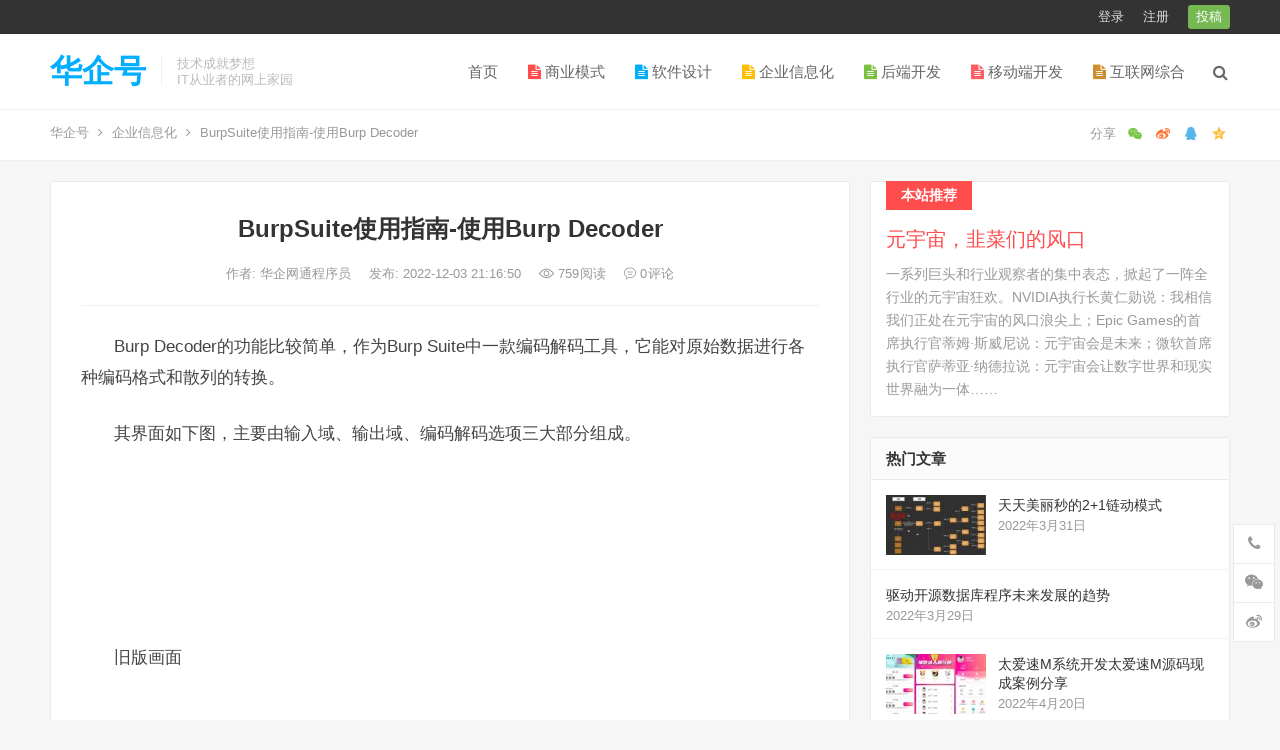

--- FILE ---
content_type: text/html; charset=UTF-8
request_url: https://www.huaqihao.com/xinxihua/2026.html
body_size: 16185
content:
<!DOCTYPE html>
<html lang="zh-Hans">
<head>
<meta charset="UTF-8">
<meta name="viewport" content="width=device-width, initial-scale=1">
<meta http-equiv="X-UA-Compatible" content="IE=edge">
<meta name="HandheldFriendly" content="true">
<link rel="profile" href="http://gmpg.org/xfn/11">
<title>BurpSuite使用指南-使用Burp Decoder &#8211; 华企号</title>
<meta name='robots' content='max-image-preview:large' />
<link rel="alternate" type="application/rss+xml" title="华企号 &raquo; Feed" href="https://www.huaqihao.com/feed" />
<link rel="alternate" type="application/rss+xml" title="华企号 &raquo; 评论 Feed" href="https://www.huaqihao.com/comments/feed" />
<link rel="alternate" type="application/rss+xml" title="华企号 &raquo; BurpSuite使用指南-使用Burp Decoder 评论 Feed" href="https://www.huaqihao.com/xinxihua/2026.html/feed" />
<link rel="alternate" title="oEmbed (JSON)" type="application/json+oembed" href="https://www.huaqihao.com/wp-json/oembed/1.0/embed?url=https%3A%2F%2Fwww.huaqihao.com%2Fxinxihua%2F2026.html" />
<link rel="alternate" title="oEmbed (XML)" type="text/xml+oembed" href="https://www.huaqihao.com/wp-json/oembed/1.0/embed?url=https%3A%2F%2Fwww.huaqihao.com%2Fxinxihua%2F2026.html&#038;format=xml" />
<style id='wp-img-auto-sizes-contain-inline-css' type='text/css'>
img:is([sizes=auto i],[sizes^="auto," i]){contain-intrinsic-size:3000px 1500px}
/*# sourceURL=wp-img-auto-sizes-contain-inline-css */
</style>
<style id='wp-emoji-styles-inline-css' type='text/css'>

	img.wp-smiley, img.emoji {
		display: inline !important;
		border: none !important;
		box-shadow: none !important;
		height: 1em !important;
		width: 1em !important;
		margin: 0 0.07em !important;
		vertical-align: -0.1em !important;
		background: none !important;
		padding: 0 !important;
	}
/*# sourceURL=wp-emoji-styles-inline-css */
</style>
<style id='wp-block-library-inline-css' type='text/css'>
:root{--wp-block-synced-color:#7a00df;--wp-block-synced-color--rgb:122,0,223;--wp-bound-block-color:var(--wp-block-synced-color);--wp-editor-canvas-background:#ddd;--wp-admin-theme-color:#007cba;--wp-admin-theme-color--rgb:0,124,186;--wp-admin-theme-color-darker-10:#006ba1;--wp-admin-theme-color-darker-10--rgb:0,107,160.5;--wp-admin-theme-color-darker-20:#005a87;--wp-admin-theme-color-darker-20--rgb:0,90,135;--wp-admin-border-width-focus:2px}@media (min-resolution:192dpi){:root{--wp-admin-border-width-focus:1.5px}}.wp-element-button{cursor:pointer}:root .has-very-light-gray-background-color{background-color:#eee}:root .has-very-dark-gray-background-color{background-color:#313131}:root .has-very-light-gray-color{color:#eee}:root .has-very-dark-gray-color{color:#313131}:root .has-vivid-green-cyan-to-vivid-cyan-blue-gradient-background{background:linear-gradient(135deg,#00d084,#0693e3)}:root .has-purple-crush-gradient-background{background:linear-gradient(135deg,#34e2e4,#4721fb 50%,#ab1dfe)}:root .has-hazy-dawn-gradient-background{background:linear-gradient(135deg,#faaca8,#dad0ec)}:root .has-subdued-olive-gradient-background{background:linear-gradient(135deg,#fafae1,#67a671)}:root .has-atomic-cream-gradient-background{background:linear-gradient(135deg,#fdd79a,#004a59)}:root .has-nightshade-gradient-background{background:linear-gradient(135deg,#330968,#31cdcf)}:root .has-midnight-gradient-background{background:linear-gradient(135deg,#020381,#2874fc)}:root{--wp--preset--font-size--normal:16px;--wp--preset--font-size--huge:42px}.has-regular-font-size{font-size:1em}.has-larger-font-size{font-size:2.625em}.has-normal-font-size{font-size:var(--wp--preset--font-size--normal)}.has-huge-font-size{font-size:var(--wp--preset--font-size--huge)}.has-text-align-center{text-align:center}.has-text-align-left{text-align:left}.has-text-align-right{text-align:right}.has-fit-text{white-space:nowrap!important}#end-resizable-editor-section{display:none}.aligncenter{clear:both}.items-justified-left{justify-content:flex-start}.items-justified-center{justify-content:center}.items-justified-right{justify-content:flex-end}.items-justified-space-between{justify-content:space-between}.screen-reader-text{border:0;clip-path:inset(50%);height:1px;margin:-1px;overflow:hidden;padding:0;position:absolute;width:1px;word-wrap:normal!important}.screen-reader-text:focus{background-color:#ddd;clip-path:none;color:#444;display:block;font-size:1em;height:auto;left:5px;line-height:normal;padding:15px 23px 14px;text-decoration:none;top:5px;width:auto;z-index:100000}html :where(.has-border-color){border-style:solid}html :where([style*=border-top-color]){border-top-style:solid}html :where([style*=border-right-color]){border-right-style:solid}html :where([style*=border-bottom-color]){border-bottom-style:solid}html :where([style*=border-left-color]){border-left-style:solid}html :where([style*=border-width]){border-style:solid}html :where([style*=border-top-width]){border-top-style:solid}html :where([style*=border-right-width]){border-right-style:solid}html :where([style*=border-bottom-width]){border-bottom-style:solid}html :where([style*=border-left-width]){border-left-style:solid}html :where(img[class*=wp-image-]){height:auto;max-width:100%}:where(figure){margin:0 0 1em}html :where(.is-position-sticky){--wp-admin--admin-bar--position-offset:var(--wp-admin--admin-bar--height,0px)}@media screen and (max-width:600px){html :where(.is-position-sticky){--wp-admin--admin-bar--position-offset:0px}}

/*# sourceURL=wp-block-library-inline-css */
</style><style id='global-styles-inline-css' type='text/css'>
:root{--wp--preset--aspect-ratio--square: 1;--wp--preset--aspect-ratio--4-3: 4/3;--wp--preset--aspect-ratio--3-4: 3/4;--wp--preset--aspect-ratio--3-2: 3/2;--wp--preset--aspect-ratio--2-3: 2/3;--wp--preset--aspect-ratio--16-9: 16/9;--wp--preset--aspect-ratio--9-16: 9/16;--wp--preset--color--black: #000000;--wp--preset--color--cyan-bluish-gray: #abb8c3;--wp--preset--color--white: #ffffff;--wp--preset--color--pale-pink: #f78da7;--wp--preset--color--vivid-red: #cf2e2e;--wp--preset--color--luminous-vivid-orange: #ff6900;--wp--preset--color--luminous-vivid-amber: #fcb900;--wp--preset--color--light-green-cyan: #7bdcb5;--wp--preset--color--vivid-green-cyan: #00d084;--wp--preset--color--pale-cyan-blue: #8ed1fc;--wp--preset--color--vivid-cyan-blue: #0693e3;--wp--preset--color--vivid-purple: #9b51e0;--wp--preset--gradient--vivid-cyan-blue-to-vivid-purple: linear-gradient(135deg,rgb(6,147,227) 0%,rgb(155,81,224) 100%);--wp--preset--gradient--light-green-cyan-to-vivid-green-cyan: linear-gradient(135deg,rgb(122,220,180) 0%,rgb(0,208,130) 100%);--wp--preset--gradient--luminous-vivid-amber-to-luminous-vivid-orange: linear-gradient(135deg,rgb(252,185,0) 0%,rgb(255,105,0) 100%);--wp--preset--gradient--luminous-vivid-orange-to-vivid-red: linear-gradient(135deg,rgb(255,105,0) 0%,rgb(207,46,46) 100%);--wp--preset--gradient--very-light-gray-to-cyan-bluish-gray: linear-gradient(135deg,rgb(238,238,238) 0%,rgb(169,184,195) 100%);--wp--preset--gradient--cool-to-warm-spectrum: linear-gradient(135deg,rgb(74,234,220) 0%,rgb(151,120,209) 20%,rgb(207,42,186) 40%,rgb(238,44,130) 60%,rgb(251,105,98) 80%,rgb(254,248,76) 100%);--wp--preset--gradient--blush-light-purple: linear-gradient(135deg,rgb(255,206,236) 0%,rgb(152,150,240) 100%);--wp--preset--gradient--blush-bordeaux: linear-gradient(135deg,rgb(254,205,165) 0%,rgb(254,45,45) 50%,rgb(107,0,62) 100%);--wp--preset--gradient--luminous-dusk: linear-gradient(135deg,rgb(255,203,112) 0%,rgb(199,81,192) 50%,rgb(65,88,208) 100%);--wp--preset--gradient--pale-ocean: linear-gradient(135deg,rgb(255,245,203) 0%,rgb(182,227,212) 50%,rgb(51,167,181) 100%);--wp--preset--gradient--electric-grass: linear-gradient(135deg,rgb(202,248,128) 0%,rgb(113,206,126) 100%);--wp--preset--gradient--midnight: linear-gradient(135deg,rgb(2,3,129) 0%,rgb(40,116,252) 100%);--wp--preset--font-size--small: 13px;--wp--preset--font-size--medium: 20px;--wp--preset--font-size--large: 36px;--wp--preset--font-size--x-large: 42px;--wp--preset--spacing--20: 0.44rem;--wp--preset--spacing--30: 0.67rem;--wp--preset--spacing--40: 1rem;--wp--preset--spacing--50: 1.5rem;--wp--preset--spacing--60: 2.25rem;--wp--preset--spacing--70: 3.38rem;--wp--preset--spacing--80: 5.06rem;--wp--preset--shadow--natural: 6px 6px 9px rgba(0, 0, 0, 0.2);--wp--preset--shadow--deep: 12px 12px 50px rgba(0, 0, 0, 0.4);--wp--preset--shadow--sharp: 6px 6px 0px rgba(0, 0, 0, 0.2);--wp--preset--shadow--outlined: 6px 6px 0px -3px rgb(255, 255, 255), 6px 6px rgb(0, 0, 0);--wp--preset--shadow--crisp: 6px 6px 0px rgb(0, 0, 0);}:where(.is-layout-flex){gap: 0.5em;}:where(.is-layout-grid){gap: 0.5em;}body .is-layout-flex{display: flex;}.is-layout-flex{flex-wrap: wrap;align-items: center;}.is-layout-flex > :is(*, div){margin: 0;}body .is-layout-grid{display: grid;}.is-layout-grid > :is(*, div){margin: 0;}:where(.wp-block-columns.is-layout-flex){gap: 2em;}:where(.wp-block-columns.is-layout-grid){gap: 2em;}:where(.wp-block-post-template.is-layout-flex){gap: 1.25em;}:where(.wp-block-post-template.is-layout-grid){gap: 1.25em;}.has-black-color{color: var(--wp--preset--color--black) !important;}.has-cyan-bluish-gray-color{color: var(--wp--preset--color--cyan-bluish-gray) !important;}.has-white-color{color: var(--wp--preset--color--white) !important;}.has-pale-pink-color{color: var(--wp--preset--color--pale-pink) !important;}.has-vivid-red-color{color: var(--wp--preset--color--vivid-red) !important;}.has-luminous-vivid-orange-color{color: var(--wp--preset--color--luminous-vivid-orange) !important;}.has-luminous-vivid-amber-color{color: var(--wp--preset--color--luminous-vivid-amber) !important;}.has-light-green-cyan-color{color: var(--wp--preset--color--light-green-cyan) !important;}.has-vivid-green-cyan-color{color: var(--wp--preset--color--vivid-green-cyan) !important;}.has-pale-cyan-blue-color{color: var(--wp--preset--color--pale-cyan-blue) !important;}.has-vivid-cyan-blue-color{color: var(--wp--preset--color--vivid-cyan-blue) !important;}.has-vivid-purple-color{color: var(--wp--preset--color--vivid-purple) !important;}.has-black-background-color{background-color: var(--wp--preset--color--black) !important;}.has-cyan-bluish-gray-background-color{background-color: var(--wp--preset--color--cyan-bluish-gray) !important;}.has-white-background-color{background-color: var(--wp--preset--color--white) !important;}.has-pale-pink-background-color{background-color: var(--wp--preset--color--pale-pink) !important;}.has-vivid-red-background-color{background-color: var(--wp--preset--color--vivid-red) !important;}.has-luminous-vivid-orange-background-color{background-color: var(--wp--preset--color--luminous-vivid-orange) !important;}.has-luminous-vivid-amber-background-color{background-color: var(--wp--preset--color--luminous-vivid-amber) !important;}.has-light-green-cyan-background-color{background-color: var(--wp--preset--color--light-green-cyan) !important;}.has-vivid-green-cyan-background-color{background-color: var(--wp--preset--color--vivid-green-cyan) !important;}.has-pale-cyan-blue-background-color{background-color: var(--wp--preset--color--pale-cyan-blue) !important;}.has-vivid-cyan-blue-background-color{background-color: var(--wp--preset--color--vivid-cyan-blue) !important;}.has-vivid-purple-background-color{background-color: var(--wp--preset--color--vivid-purple) !important;}.has-black-border-color{border-color: var(--wp--preset--color--black) !important;}.has-cyan-bluish-gray-border-color{border-color: var(--wp--preset--color--cyan-bluish-gray) !important;}.has-white-border-color{border-color: var(--wp--preset--color--white) !important;}.has-pale-pink-border-color{border-color: var(--wp--preset--color--pale-pink) !important;}.has-vivid-red-border-color{border-color: var(--wp--preset--color--vivid-red) !important;}.has-luminous-vivid-orange-border-color{border-color: var(--wp--preset--color--luminous-vivid-orange) !important;}.has-luminous-vivid-amber-border-color{border-color: var(--wp--preset--color--luminous-vivid-amber) !important;}.has-light-green-cyan-border-color{border-color: var(--wp--preset--color--light-green-cyan) !important;}.has-vivid-green-cyan-border-color{border-color: var(--wp--preset--color--vivid-green-cyan) !important;}.has-pale-cyan-blue-border-color{border-color: var(--wp--preset--color--pale-cyan-blue) !important;}.has-vivid-cyan-blue-border-color{border-color: var(--wp--preset--color--vivid-cyan-blue) !important;}.has-vivid-purple-border-color{border-color: var(--wp--preset--color--vivid-purple) !important;}.has-vivid-cyan-blue-to-vivid-purple-gradient-background{background: var(--wp--preset--gradient--vivid-cyan-blue-to-vivid-purple) !important;}.has-light-green-cyan-to-vivid-green-cyan-gradient-background{background: var(--wp--preset--gradient--light-green-cyan-to-vivid-green-cyan) !important;}.has-luminous-vivid-amber-to-luminous-vivid-orange-gradient-background{background: var(--wp--preset--gradient--luminous-vivid-amber-to-luminous-vivid-orange) !important;}.has-luminous-vivid-orange-to-vivid-red-gradient-background{background: var(--wp--preset--gradient--luminous-vivid-orange-to-vivid-red) !important;}.has-very-light-gray-to-cyan-bluish-gray-gradient-background{background: var(--wp--preset--gradient--very-light-gray-to-cyan-bluish-gray) !important;}.has-cool-to-warm-spectrum-gradient-background{background: var(--wp--preset--gradient--cool-to-warm-spectrum) !important;}.has-blush-light-purple-gradient-background{background: var(--wp--preset--gradient--blush-light-purple) !important;}.has-blush-bordeaux-gradient-background{background: var(--wp--preset--gradient--blush-bordeaux) !important;}.has-luminous-dusk-gradient-background{background: var(--wp--preset--gradient--luminous-dusk) !important;}.has-pale-ocean-gradient-background{background: var(--wp--preset--gradient--pale-ocean) !important;}.has-electric-grass-gradient-background{background: var(--wp--preset--gradient--electric-grass) !important;}.has-midnight-gradient-background{background: var(--wp--preset--gradient--midnight) !important;}.has-small-font-size{font-size: var(--wp--preset--font-size--small) !important;}.has-medium-font-size{font-size: var(--wp--preset--font-size--medium) !important;}.has-large-font-size{font-size: var(--wp--preset--font-size--large) !important;}.has-x-large-font-size{font-size: var(--wp--preset--font-size--x-large) !important;}
/*# sourceURL=global-styles-inline-css */
</style>

<style id='classic-theme-styles-inline-css' type='text/css'>
/*! This file is auto-generated */
.wp-block-button__link{color:#fff;background-color:#32373c;border-radius:9999px;box-shadow:none;text-decoration:none;padding:calc(.667em + 2px) calc(1.333em + 2px);font-size:1.125em}.wp-block-file__button{background:#32373c;color:#fff;text-decoration:none}
/*# sourceURL=/wp-includes/css/classic-themes.min.css */
</style>
<link rel='stylesheet' id='iux-style-css' href='https://www.huaqihao.com/wp-content/themes/iux/style.css?ver=20210801' type='text/css' media='all' />
<link rel='stylesheet' id='genericons-style-css' href='https://www.huaqihao.com/wp-content/themes/iux/genericons/genericons/genericons.css?ver=6.9' type='text/css' media='all' />
<link rel='stylesheet' id='flaticon-style-css' href='https://www.huaqihao.com/wp-content/themes/iux/assets/css/flaticon.css?ver=20181102' type='text/css' media='all' />
<link rel='stylesheet' id='iux-responsive-style-css' href='https://www.huaqihao.com/wp-content/themes/iux/responsive.css?ver=20210801' type='text/css' media='all' />
<script type="text/javascript" src="https://www.huaqihao.com/wp-includes/js/jquery/jquery.min.js?ver=3.7.1" id="jquery-core-js"></script>
<script type="text/javascript" src="https://www.huaqihao.com/wp-includes/js/jquery/jquery-migrate.min.js?ver=3.4.1" id="jquery-migrate-js"></script>
<script type="text/javascript" id="simple-likes-public-js-js-extra">
/* <![CDATA[ */
var simpleLikes = {"ajaxurl":"https://www.huaqihao.com/wp-admin/admin-ajax.php","like":"\u70b9\u8d5e\u8fd9\u7bc7\u6587\u7ae0","unlike":"\u53d6\u6d88\u70b9\u8d5e"};
//# sourceURL=simple-likes-public-js-js-extra
/* ]]> */
</script>
<script type="text/javascript" src="https://www.huaqihao.com/wp-content/themes/iux/assets/js/simple-likes-public.js?ver=0.5" id="simple-likes-public-js-js"></script>
<link rel="https://api.w.org/" href="https://www.huaqihao.com/wp-json/" /><link rel="alternate" title="JSON" type="application/json" href="https://www.huaqihao.com/wp-json/wp/v2/posts/2026" /><link rel="EditURI" type="application/rsd+xml" title="RSD" href="https://www.huaqihao.com/xmlrpc.php?rsd" />
<meta name="generator" content="WordPress 6.9" />
<link rel="canonical" href="https://www.huaqihao.com/xinxihua/2026.html" />
<link rel='shortlink' href='https://www.huaqihao.com/?p=2026' />
<link rel="icon" href="https://www.huaqihao.com/wp-content/uploads/2021/12/logo-2-150x150.png" sizes="32x32" />
<link rel="icon" href="https://www.huaqihao.com/wp-content/uploads/2021/12/logo-2.png" sizes="192x192" />
<link rel="apple-touch-icon" href="https://www.huaqihao.com/wp-content/uploads/2021/12/logo-2.png" />
<meta name="msapplication-TileImage" content="https://www.huaqihao.com/wp-content/uploads/2021/12/logo-2.png" />
<style type="text/css">
	
	/* Theme Colors */
	/* Primary Color */
	a:hover,
	.site-title a,
	.site-header .search-icon:hover .fa,
	.posts-nav-menu ul li a:hover,
	.sidebar .widget a:hover,
	.site-footer .widget a:hover,
	.author-box a:hover,
	article.hentry .edit-link a:hover,
	.comment-content a:hover,
	.entry-meta a:hover,
	.entry-title a:hover,
	.content-list .entry-title a:hover,
	.content-list .entry-title a:hover span,
	.content-list .entry-category a:after,
	.pagination .page-numbers:hover,
	.pagination .page-numbers.current,
	.author-box .author-meta .author-name a:hover,
	article.hentry .edit-link a,
	.author-box a,
	.page-content a,
	.entry-content a,
	.comment-author a,
	.comment-content a,
	.comment-reply-title small a:hover,
	.sidebar .widget a,
	.friend-nav li a:hover,
	.tooltip .left .contact-info h3,
	.single #primary .entry-footer .entry-like a,
	.single #primary .entry-footer .entry-sponsor span,
	.zhuanti-heading .section-more a:hover,
	.mini-page h4 a:hover,
	.mini-page ul li a:hover,
	.single-breadcrumbs a:hover,
	.bottom-right span.icon-link .text,
	.bottom-right a .text,
	#site-bottom a:hover,
	#tag_letter li a,
	#all_tags li a,
	#all_tags li a:hover {
		color: #00aeff;
	}	

	button,
	.btn,
	input[type="submit"],
	input[type="reset"],
	input[type="button"],
	.friend .friend-title:before,
	.partner-title:before,
	.sidebar .widget .widget-title:before,
	.related-content .section-title:before,
	.comment-reply-title:before,
	.comments-title:before,
	.posts-nav-menu ul li a:after,
	.single #primary .entry-footer .entry-like a:hover,
	.single #primary .entry-footer .entry-sponsor span:hover,
	.content-list .entry-category a,
	.entry-tags .tag-links a:hover,
	.must-log-in a,
	.widget_tag_cloud .tagcloud a:hover,
	#tag_letter li a:hover {
		background-color: #00aeff;		
	}
	.sf-menu li li a:hover {
		background-color: #00aeff !important;
	}
	@media only screen and (max-width: 959px) {
		#primary-menu {
			background-color: #00aeff;
		}
	}
	.single #primary .entry-footer .entry-like a,
	.single #primary .entry-footer .entry-like a:hover,
	.single #primary .entry-footer .entry-sponsor span,
	#all_tags li a:hover {
		border-color: #00aeff;
	}
	/* Secondary Color */
	.content-list .entry-title span,
	.page-content a:hover,
	.entry-content a:hover,
	article.hentry .edit-link a:hover,
	.author-box .author-meta .author-name a:hover,
	.sidebar .widget_custom_text h4 {
		color: #ff4c4c;
	}
	.sidebar .widget_custom_text:hover {
		border-color: #ff4c4c;
	}
	.sidebar .widget_custom_text .widget-title {
		background-color: #ff4c4c;
	}

	/* Tertiary Color */
	.header-submit a {
		background-color: #76b852;
	}
	.content-list .entry-meta .entry-like a.liked {
		color: #76b852 !important;
	}
			.entry-content p {
			text-indent: 2em;
		}
	
	 
		#primary-menu {
			margin-right: 30px;
		}	
	
	/* Bottom Content Color */
	.bottom-content {
	    background: linear-gradient(105deg, #0ecad4, #0ecad4, #50e3c2);
	}
</style>

</head>

<body class="wp-singular post-template-default single single-post postid-2026 single-format-standard wp-theme-iux group-blog">
<div id="page" class="site">
		<div class="top-bar clear">

		<div class="container">

			<nav id="top-nav" class="top-navigation">
				<div id="top-menu" class="sf-menu"><ul>
<li class="page_item page-item-543"><a href="https://www.huaqihao.com/%e5%8a%a8%e6%80%81">动态</a></li>
<li class="page_item page-item-18"><a href="https://www.huaqihao.com/links">友情链接</a></li>
<li class="page_item page-item-413"><a href="https://www.huaqihao.com/%e5%b7%b2%e6%94%b6%e5%88%b0%e8%ae%a2%e5%8d%95">已收到订单</a></li>
<li class="page_item page-item-404"><a href="https://www.huaqihao.com/%e5%b8%90%e6%88%b7">帐户</a></li>
<li class="page_item page-item-544"><a href="https://www.huaqihao.com/%e6%88%90%e5%91%98">成员</a></li>
<li class="page_item page-item-19"><a href="https://www.huaqihao.com/tags">所有标签</a></li>
<li class="page_item page-item-400"><a href="https://www.huaqihao.com/%e6%8a%95%e7%a8%bf%e6%b5%8b%e8%af%95">投稿测试</a></li>
<li class="page_item page-item-411"><a href="https://www.huaqihao.com/%e6%94%af%e4%bb%98">支付</a></li>
<li class="page_item page-item-545"><a href="https://www.huaqihao.com/%e6%b3%a8%e5%86%8c">注册</a></li>
<li class="page_item page-item-546"><a href="https://www.huaqihao.com/%e6%bf%80%e6%b4%bb">激活</a></li>
<li class="page_item page-item-406"><a href="https://www.huaqihao.com/%e7%99%bb%e5%bd%95">登录</a></li>
<li class="page_item page-item-2"><a href="https://www.huaqihao.com/sample-page">示例页面</a></li>
<li class="page_item page-item-405"><a href="https://www.huaqihao.com/%e7%bc%96%e8%be%91">编辑</a></li>
<li class="page_item page-item-106"><a href="https://www.huaqihao.com/contact">联系我们</a></li>
<li class="page_item page-item-410"><a href="https://www.huaqihao.com/%e8%ae%a2%e9%98%85">订阅</a></li>
<li class="page_item page-item-412"><a href="https://www.huaqihao.com/%e9%9d%9e%e5%b8%b8%e6%84%9f%e8%b0%a2">非常感谢</a></li>
</ul></div>
			</nav><!-- #primary-nav -->

			<div class="header-right">
				<ul>
				
											<li class="header-login">
							<a href="https://www.huaqihao.com/wp-login.php" title="登录">登录</a>
						</li>
					
											<li class="header-register">
							<a href="https://www.huaqihao.com/wp-login.php?action=register" title="注册">注册</a>
						</li>
						

					

									<li class="header-submit">
												<a href="https://www.huaqihao.com/wp-login.php?redirect_to=https://www.huaqihao.com/tougao" title="用户投稿">投稿</a>
					</li>	
				
				</ul>
		
			</div><!-- .header-right -->

		</div><!-- .container -->

	</div><!--.top-bar-->

	
	<header id="masthead" class="site-header clear">
				<div class="container">

			<div class="site-branding">

				
					<div class="site-title">
						<h1><a href="https://www.huaqihao.com">华企号</a></h1>
					</div><!-- .site-title -->

				
								<div class="site-desc no-mobile-desc">
										<div class="line1 has-line2">技术成就梦想</div>
					<div class="line2">IT从业者的网上家园</div>
				</div><!-- .site-desc -->
				
			</div><!-- .site-branding -->		

						<nav id="primary-nav" class="primary-navigation tablet_menu_col_6 phone_menu_col_4">
				<div class="menu-%e9%a6%96%e9%a1%b5-container"><ul id="primary-menu" class="sf-menu"><li id="menu-item-33" class="menu-item menu-item-type-custom menu-item-object-custom menu-item-home menu-item-33"><a href="https://www.huaqihao.com/">首页</a></li>
<li id="menu-item-38" class="color1 menu-item menu-item-type-taxonomy menu-item-object-category menu-item-38"><a href="https://www.huaqihao.com/topics/shangyemoshi"><i class="fa fa-file-text"></i> 商业模式</a></li>
<li id="menu-item-42" class="color2 menu-item menu-item-type-taxonomy menu-item-object-category menu-item-42"><a href="https://www.huaqihao.com/topics/softwaredesign"><i class="fa fa-file-text"></i> 软件设计</a></li>
<li id="menu-item-36" class="color3 menu-item menu-item-type-taxonomy menu-item-object-category current-post-ancestor current-menu-parent current-post-parent menu-item-36"><a href="https://www.huaqihao.com/topics/xinxihua"><i class="fa fa-file-text"></i> 企业信息化</a></li>
<li id="menu-item-37" class="color4 menu-item menu-item-type-taxonomy menu-item-object-category menu-item-37"><a href="https://www.huaqihao.com/topics/server"><i class="fa fa-file-text"></i> 后端开发</a></li>
<li id="menu-item-40" class="color5 menu-item menu-item-type-taxonomy menu-item-object-category menu-item-40"><a href="https://www.huaqihao.com/topics/mobile"><i class="fa fa-file-text"></i> 移动端开发</a></li>
<li id="menu-item-35" class="color6 menu-item menu-item-type-taxonomy menu-item-object-category menu-item-35"><a href="https://www.huaqihao.com/topics/itabout"><i class="fa fa-file-text"></i> 互联网综合</a></li>
</ul></div>			</nav><!-- #primary-nav -->

			<div class="header-toggles  ">
				<button class="toggle nav-toggle mobile-nav-toggle" data-toggle-target=".menu-modal"  data-toggle-body-class="showing-menu-modal" aria-expanded="false" data-set-focus=".close-nav-toggle">
					<span class="toggle-inner">
						<span class="toggle-icon">
							<svg class="svg-icon" aria-hidden="true" role="img" focusable="false" xmlns="http://www.w3.org/2000/svg" width="26" height="7" viewBox="0 0 26 7"><path fill-rule="evenodd" d="M332.5,45 C330.567003,45 329,43.4329966 329,41.5 C329,39.5670034 330.567003,38 332.5,38 C334.432997,38 336,39.5670034 336,41.5 C336,43.4329966 334.432997,45 332.5,45 Z M342,45 C340.067003,45 338.5,43.4329966 338.5,41.5 C338.5,39.5670034 340.067003,38 342,38 C343.932997,38 345.5,39.5670034 345.5,41.5 C345.5,43.4329966 343.932997,45 342,45 Z M351.5,45 C349.567003,45 348,43.4329966 348,41.5 C348,39.5670034 349.567003,38 351.5,38 C353.432997,38 355,39.5670034 355,41.5 C355,43.4329966 353.432997,45 351.5,45 Z" transform="translate(-329 -38)" /></svg>						</span>
						<span class="toggle-text">菜单</span>
					</span>
				</button><!-- .nav-toggle -->
			</div><!-- .header-toggles -->				

			 
				<div class="header-search-icon">
					<span class="search-icon">
						<i class="fa fa-search"></i>
						<i class="fa fa-close"></i>			
					</span>
				</div>
			
			 
				<div class="header-search">
					<form id="searchform" method="get" action="https://www.huaqihao.com/">
	<input type="search" name="s" class="search-input" placeholder="请输入关键词" autocomplete="off">
	<button type="submit" class="search-submit">搜索</button>		
</form>				</div><!-- .header-search -->
					

		</div><!-- .container -->

	</header><!-- #masthead -->	

	<div class="menu-modal cover-modal header-footer-group" data-modal-target-string=".menu-modal">

		<div class="menu-modal-inner modal-inner">

			<div class="menu-wrapper section-inner">

				<div class="menu-top">

					<button class="toggle close-nav-toggle fill-children-current-color" data-toggle-target=".menu-modal" data-toggle-body-class="showing-menu-modal" aria-expanded="false" data-set-focus=".menu-modal">
						<span class="toggle-text">关闭菜单</span>
						<svg class="svg-icon" aria-hidden="true" role="img" focusable="false" xmlns="http://www.w3.org/2000/svg" width="16" height="16" viewBox="0 0 16 16"><polygon fill="" fill-rule="evenodd" points="6.852 7.649 .399 1.195 1.445 .149 7.899 6.602 14.352 .149 15.399 1.195 8.945 7.649 15.399 14.102 14.352 15.149 7.899 8.695 1.445 15.149 .399 14.102" /></svg>					</button><!-- .nav-toggle -->

					
					<nav class="mobile-menu" aria-label="Mobile" role="navigation">

						<ul class="modal-menu reset-list-style">

						<li class="menu-item menu-item-type-custom menu-item-object-custom menu-item-home menu-item-33"><div class="ancestor-wrapper"><a href="https://www.huaqihao.com/">首页</a></div><!-- .ancestor-wrapper --></li>
<li class="color1 menu-item menu-item-type-taxonomy menu-item-object-category menu-item-38"><div class="ancestor-wrapper"><a href="https://www.huaqihao.com/topics/shangyemoshi"><i class="fa fa-file-text"></i> 商业模式</a></div><!-- .ancestor-wrapper --></li>
<li class="color2 menu-item menu-item-type-taxonomy menu-item-object-category menu-item-42"><div class="ancestor-wrapper"><a href="https://www.huaqihao.com/topics/softwaredesign"><i class="fa fa-file-text"></i> 软件设计</a></div><!-- .ancestor-wrapper --></li>
<li class="color3 menu-item menu-item-type-taxonomy menu-item-object-category current-post-ancestor current-menu-parent current-post-parent menu-item-36"><div class="ancestor-wrapper"><a href="https://www.huaqihao.com/topics/xinxihua"><i class="fa fa-file-text"></i> 企业信息化</a></div><!-- .ancestor-wrapper --></li>
<li class="color4 menu-item menu-item-type-taxonomy menu-item-object-category menu-item-37"><div class="ancestor-wrapper"><a href="https://www.huaqihao.com/topics/server"><i class="fa fa-file-text"></i> 后端开发</a></div><!-- .ancestor-wrapper --></li>
<li class="color5 menu-item menu-item-type-taxonomy menu-item-object-category menu-item-40"><div class="ancestor-wrapper"><a href="https://www.huaqihao.com/topics/mobile"><i class="fa fa-file-text"></i> 移动端开发</a></div><!-- .ancestor-wrapper --></li>
<li class="color6 menu-item menu-item-type-taxonomy menu-item-object-category menu-item-35"><div class="ancestor-wrapper"><a href="https://www.huaqihao.com/topics/itabout"><i class="fa fa-file-text"></i> 互联网综合</a></div><!-- .ancestor-wrapper --></li>

						</ul>

					</nav>

				</div><!-- .menu-top -->

			</div><!-- .menu-wrapper -->

		</div><!-- .menu-modal-inner -->

	</div><!-- .menu-modal -->	

	<div class="header-space"></div>

			<div class="single-breadcrumbs clear">
			<div class="container">
				<a href="https://www.huaqihao.com">华企号</a> <i class="fa fa-angle-right"></i> <a target="_blank" href="https://www.huaqihao.com/topics/xinxihua " >企业信息化</a>  <span class="single-breadcrumbs-title"><i class="fa fa-angle-right"></i> BurpSuite使用指南-使用Burp Decoder</span>

				<span class="single-posts-nav">
					
						<span class="custom-share">
							<span class="social-share" data-sites="wechat, weibo, qq, qzone"></span>
						</span>

										
				</span>

			</div>
		</div>
	
<div id="content" class="site-content site_container container clear">
	
	<div id="primary" class="content-area">

		<div class="content-wrapper">

			<main id="main" class="site-main" >

			
<article id="post-2026" class="post-2026 post type-post status-publish format-standard hentry category-xinxihua">

	<header class="entry-header">	

			<h1 class="entry-title">BurpSuite使用指南-使用Burp Decoder</h1>
				<div class="entry-meta">

	
		<span class="entry-author">
			作者:
			<a href="https://www.huaqihao.com/author/wenxuan">
				
				华企网通程序员			</a>

		</span><!-- .entry-author -->

	
		

	
		<span class="entry-date">
			发布: 2022-12-03 21:16:50		</span><!-- .entry-date -->

	
			<span class="entry-views"><i class="flaticon-eye"></i> 759<em>阅读</em></span>
		

			<span class="entry-comment"><a href="https://www.huaqihao.com/xinxihua/2026.html#respond" class="comments-link" ><i class="flaticon-chat-comment-oval-speech-bubble-with-text-lines"></i> 0<em>评论</em></a></span>
	
</div><!-- .entry-meta -->
			
	</header><!-- .entry-header -->

	
		
	<div class="entry-content">
			
		
		<p>Burp Decoder的功能比较简单，作为Burp Suite中一款编码解码工具，它能对原始数据进行各种编码格式和散列的转换。</p>
<p>其界面如下图，主要由输入域、输出域、编码解码选项三大部分组成。</p>
<p>&nbsp;</p>
<p>&nbsp;</p>
<p>&nbsp;</p>
<p>旧版画面</p>
<p>&nbsp;</p>
<p>&nbsp;</p>
<p>&nbsp;</p>
<p>新版画面</p>
<p>&nbsp;</p>
<p>&nbsp;</p>
<p>&nbsp;</p>
<p>输入域即输入需要解码的原始数据。</p>
<p>&nbsp;</p>
<p>输出域即对输入域进行解码的结果显示出来</p>
<p>&nbsp;</p>
<p>支持URL、HTML、Base64、ASCII、16进制、8进制、2进制、GZIP共八种形式的格式转换，Hash散列支持SHA、SHA-224、SHA-256、SHA-384、SHA-512、MD2、MD5格式的转换</p>
<p>&nbsp;</p>
<p>&nbsp;</p>
<p>&nbsp;</p>
<p>对于同一个数据，我们可以在Decoder的界面，进行多次编码解码的转换。</p>
<p>&nbsp;</p>
	</div><!-- .entry-content -->

		

	
	<div class="entry-footer clear">

				<div class="entry-footer-right">
							

		</div>

	</div><!-- .entry-footer -->

	<div class="entry-bottom clear">
		<div class="entry-tags">

							
			
		</div><!-- .entry-tags -->	

		
			<span class="custom-share">
				<span class="social-share" data-sites="wechat, weibo, qq, qzone"></span>
			</span>

		
	</div>
</article><!-- #post-## -->


<div class="author-box clear">
	<a href="https://www.huaqihao.com/author/wenxuan"><img alt='' src='https://gravatar.wpfast.org/avatar/edee8f485fa8b5e4681a68b318f300846475b02432043f31cde26eac77191bfa?s=120&#038;d=mm&#038;r=g' srcset='https://gravatar.wpfast.org/avatar/edee8f485fa8b5e4681a68b318f300846475b02432043f31cde26eac77191bfa?s=240&#038;d=mm&#038;r=g 2x' class='avatar avatar-120 photo' height='120' width='120' decoding='async'/></a>
	<div class="author-meta">	
		<h4 class="author-name">作者: <span class="hover-underline"><a href="https://www.huaqihao.com/author/wenxuan">华企网通程序员</a></span></h4>	
		<div class="author-desc">
					</div>
	</div>
</div><!-- .author-box -->


	<div class="post-nav clear">
		<div class="post-nav-previous"><i class="fa fa-angle-left"></i> 上一篇<a href="https://www.huaqihao.com/server/2054.html" rel="next">Django-5.常用-笔记</a></div>		<div class="post-nav-next">下一篇 <i class="fa fa-angle-right"></i><a href="https://www.huaqihao.com/xinxihua/2022.html" rel="prev">企业网络“卫生”实用指南（上）</a></div>	</div>



	<div class="related-content">

		<h3 class="section-title">相关推荐</h3>

		<ul class="clear">	



		<li class="hentry">
			
			<span class="entry-title"><a href="https://www.huaqihao.com/server/7888.html">鲁班到家安装平台小程序系统开发源码交付</a></span>

			<span class="entry-meta">
									<span class="entry-views"><i class="flaticon-eye"></i> 1,115<em>阅读</em></span>
					

									<span class="entry-comment"><a href="https://www.huaqihao.com/server/7888.html#respond" class="comments-link" >0<em>评论</em></a></span>
								
			</span><!-- .entry-meta -->

		</li><!-- .featured-slide .hentry -->

		
		<li class="hentry">
			
			<span class="entry-title"><a href="https://www.huaqihao.com/shangyemoshi/7797.html">我店生活模式APP平台开发功能深度分析</a></span>

			<span class="entry-meta">
									<span class="entry-views"><i class="flaticon-eye"></i> 1,348<em>阅读</em></span>
					

									<span class="entry-comment"><a href="https://www.huaqihao.com/shangyemoshi/7797.html#respond" class="comments-link" >0<em>评论</em></a></span>
								
			</span><!-- .entry-meta -->

		</li><!-- .featured-slide .hentry -->

		
		<li class="hentry">
			
			<span class="entry-title"><a href="https://www.huaqihao.com/xinxihua/7773.html">桌球厅助教陪练系统源码开发和行业市场分析</a></span>

			<span class="entry-meta">
									<span class="entry-views"><i class="flaticon-eye"></i> 1,161<em>阅读</em></span>
					

									<span class="entry-comment"><a href="https://www.huaqihao.com/xinxihua/7773.html#respond" class="comments-link" >0<em>评论</em></a></span>
								
			</span><!-- .entry-meta -->

		</li><!-- .featured-slide .hentry -->

		
		<li class="hentry">
			
			<span class="entry-title"><a href="https://www.huaqihao.com/softwaredesign/7743.html">啄木鸟上门家政系统APP小程序开发源码案例定制</a></span>

			<span class="entry-meta">
									<span class="entry-views"><i class="flaticon-eye"></i> 1,850<em>阅读</em></span>
					

									<span class="entry-comment"><span class="comments-link">评论关闭</span></span>
								
			</span><!-- .entry-meta -->

		</li><!-- .featured-slide .hentry -->

		
		<li class="hentry">
			
			<span class="entry-title"><a href="https://www.huaqihao.com/shangyemoshi/7730.html">上工臻选APP卷轴模式电商平台开发解析</a></span>

			<span class="entry-meta">
									<span class="entry-views"><i class="flaticon-eye"></i> 1,413<em>阅读</em></span>
					

									<span class="entry-comment"><a href="https://www.huaqihao.com/shangyemoshi/7730.html#respond" class="comments-link" >0<em>评论</em></a></span>
								
			</span><!-- .entry-meta -->

		</li><!-- .featured-slide .hentry -->

		
		<li class="hentry">
			
			<span class="entry-title"><a href="https://www.huaqihao.com/xinxihua/7717.html">百佳福系统APP卷轴模式开发案例分享</a></span>

			<span class="entry-meta">
									<span class="entry-views"><i class="flaticon-eye"></i> 1,179<em>阅读</em></span>
					

									<span class="entry-comment"><a href="https://www.huaqihao.com/xinxihua/7717.html#respond" class="comments-link" >0<em>评论</em></a></span>
								
			</span><!-- .entry-meta -->

		</li><!-- .featured-slide .hentry -->

		
		</ul><!-- .featured-grid -->

	</div><!-- .related-content -->



<div id="comments" class="comments-area">

		<div id="respond" class="comment-respond">
		<h3 id="reply-title" class="comment-reply-title">发表回复 <small><a rel="nofollow" id="cancel-comment-reply-link" href="/xinxihua/2026.html#respond" style="display:none;">取消回复</a></small></h3><p class="must-log-in">要发表评论，您必须先<a href="https://www.huaqihao.com/wp-login.php?redirect_to=https%3A%2F%2Fwww.huaqihao.com%2Fxinxihua%2F2026.html">登录</a>。</p>	</div><!-- #respond -->
	
</div><!-- #comments -->

			</main><!-- #main -->

		</div><!-- .content-wrapper -->

	</div><!-- #primary -->


<aside id="secondary" class="widget-area sidebar">
	<div class="sidebar__inner">
		<div id="iux-custom-text-3" class="widget widget_custom_text custom-text-widget"><a class="widget-link" href="https://www.huaqihao.com/yuanyuzhou/50.html" target="_blank"><h2 class="widget-title">本站推荐</h2><h4>元宇宙，韭菜们的风口</h4><div class="custom-text">一系列巨头和行业观察者的集中表态，掀起了一阵全行业的元宇宙狂欢。NVIDIA执行长黄仁勋说：我相信我们正处在元宇宙的风口浪尖上；Epic Games的首席执行官蒂姆·斯威尼说：元宇宙会是未来；微软首席执行官萨蒂亚·纳德拉说：元宇宙会让数字世界和现实世界融为一体……</div></a></div><div id="iux-views-3" class="widget widget-iux-views widget_posts_thumbnail"><h2 class="widget-title">热门文章</h2><ul><li class="clear"><a href="https://www.huaqihao.com/shangyemoshi/179.html" rel="bookmark"><div class="thumbnail-wrap"><img width="150" height="90" src="https://www.huaqihao.com/wp-content/uploads/2022/03/b-150x90.jpeg" class="attachment-iux_widget_thumb size-iux_widget_thumb wp-post-image" alt="" decoding="async" /></div></a><div class="entry-wrap"><a href="https://www.huaqihao.com/shangyemoshi/179.html" rel="bookmark">天天美丽秒的2+1链动模式</a><div class="entry-meta">2022年3月31日</div></div></li><li class="clear"><div class="entry-wrap"><a href="https://www.huaqihao.com/ruanjiangongcheng/174.html" rel="bookmark">驱动开源数据库程序未来发展的趋势</a><div class="entry-meta">2022年3月29日</div></div></li><li class="clear"><a href="https://www.huaqihao.com/softwaredesign/213.html" rel="bookmark"><div class="thumbnail-wrap"><img width="150" height="90" src="https://www.huaqihao.com/wp-content/uploads/2022/04/taiaism-150x90.jpg" class="attachment-iux_widget_thumb size-iux_widget_thumb wp-post-image" alt="太爱速M" decoding="async" /></div></a><div class="entry-wrap"><a href="https://www.huaqihao.com/softwaredesign/213.html" rel="bookmark">太爱速M系统开发太爱速M源码现成案例分享</a><div class="entry-meta">2022年4月20日</div></div></li><li class="clear"><a href="https://www.huaqihao.com/yuanyuzhou/7497.html" rel="bookmark"><div class="thumbnail-wrap"><img width="150" height="90" src="https://www.huaqihao.com/wp-content/uploads/2023/08/aa-1-150x90.png" class="attachment-iux_widget_thumb size-iux_widget_thumb wp-post-image" alt="" decoding="async" /></div></a><div class="entry-wrap"><a href="https://www.huaqihao.com/yuanyuzhou/7497.html" rel="bookmark">扭蛋兔潮玩宇宙APP玩法介绍</a><div class="entry-meta">2023年8月21日</div></div></li><li class="clear"><a href="https://www.huaqihao.com/server/4348.html" rel="bookmark"><div class="thumbnail-wrap"><img width="150" height="90" src="https://www.huaqihao.com/wp-content/uploads/2022/12/watermark2-150x90.png" class="attachment-iux_widget_thumb size-iux_widget_thumb wp-post-image" alt="" decoding="async" /></div></a><div class="entry-wrap"><a href="https://www.huaqihao.com/server/4348.html" rel="bookmark">使用CSS添加水印</a><div class="entry-meta">2022年12月15日</div></div></li></ul></div><div id="iux-popular-3" class="widget widget-iux-popular widget_posts_thumbnail"><h2 class="widget-title">热评文章</h2><ul><li class="clear"><div class="entry-wrap"><a href="https://www.huaqihao.com/softwaredesign/733.html" rel="bookmark">JAVA系关于单例模式设计</a><div class="entry-meta">2022年11月21日</div></div></li><li class="clear"><a href="https://www.huaqihao.com/shangyemoshi/1.html" rel="bookmark"><div class="thumbnail-wrap"><img width="150" height="90" src="https://www.huaqihao.com/wp-content/uploads/2021/12/aaa-150x90.jpeg" class="attachment-iux_widget_thumb size-iux_widget_thumb wp-post-image" alt="" decoding="async" /></div></a><div class="entry-wrap"><a href="https://www.huaqihao.com/shangyemoshi/1.html" rel="bookmark">元宇宙，韭菜们的风口</a><div class="entry-meta">2021年12月23日</div></div></li><li class="clear"><a href="https://www.huaqihao.com/xinxihua/54.html" rel="bookmark"><div class="thumbnail-wrap"><img width="150" height="90" src="https://www.huaqihao.com/wp-content/uploads/2021/12/tttt-150x90.png" class="attachment-iux_widget_thumb size-iux_widget_thumb wp-post-image" alt="" decoding="async" /></div></a><div class="entry-wrap"><a href="https://www.huaqihao.com/xinxihua/54.html" rel="bookmark">AI正在成为半导体设计师</a><div class="entry-meta">2021年12月24日</div></div></li><li class="clear"><a href="https://www.huaqihao.com/shangyemoshi/60.html" rel="bookmark"><div class="thumbnail-wrap"><img width="150" height="90" src="https://www.huaqihao.com/wp-content/uploads/2021/12/ww-150x90.jpg" class="attachment-iux_widget_thumb size-iux_widget_thumb wp-post-image" alt="人工智能" decoding="async" /></div></a><div class="entry-wrap"><a href="https://www.huaqihao.com/shangyemoshi/60.html" rel="bookmark">2021年，我们不断收获AI带来的意外之喜</a><div class="entry-meta">2021年12月24日</div></div></li><li class="clear"><a href="https://www.huaqihao.com/softwaredesign/8901.html" rel="bookmark"><div class="thumbnail-wrap"><img width="150" height="90" src="https://www.huaqihao.com/wp-content/uploads/2025/01/微信图片_20250124175032-150x90.jpg" class="attachment-iux_widget_thumb size-iux_widget_thumb wp-post-image" alt="" decoding="async" /></div></a><div class="entry-wrap"><a href="https://www.huaqihao.com/softwaredesign/8901.html" rel="bookmark">门店课程预约小程序系统功能需求开发案例分析</a><div class="entry-meta">2025年1月24日</div></div></li></ul></div><div id="tag_cloud-3" class="widget widget_tag_cloud"><h2 class="widget-title">内容标签</h2><div class="tagcloud"><a href="https://www.huaqihao.com/tag/ai" class="tag-cloud-link tag-link-13 tag-link-position-1" style="font-size: 8pt;" aria-label="AI (2 项)">AI</a>
<a href="https://www.huaqihao.com/tag/nft%e5%bc%80%e5%8f%91" class="tag-cloud-link tag-link-34 tag-link-position-2" style="font-size: 12.106666666667pt;" aria-label="NFT开发 (4 项)">NFT开发</a>
<a href="https://www.huaqihao.com/tag/nft%e6%95%b0%e5%ad%97%e8%97%8f%e5%93%81" class="tag-cloud-link tag-link-33 tag-link-position-3" style="font-size: 10.24pt;" aria-label="nft数字藏品 (3 项)">nft数字藏品</a>
<a href="https://www.huaqihao.com/tag/%e4%b8%8a%e9%97%a8%e5%ae%89%e8%a3%85%e5%b9%b3%e5%8f%b0" class="tag-cloud-link tag-link-74 tag-link-position-4" style="font-size: 12.106666666667pt;" aria-label="上门安装平台 (4 项)">上门安装平台</a>
<a href="https://www.huaqihao.com/tag/%e4%b8%8a%e9%97%a8%e5%ae%b6%e6%94%bf%e7%b3%bb%e7%bb%9f" class="tag-cloud-link tag-link-80 tag-link-position-5" style="font-size: 8pt;" aria-label="上门家政系统 (2 项)">上门家政系统</a>
<a href="https://www.huaqihao.com/tag/%e4%b8%8a%e9%97%a8%e6%8c%89%e6%91%a9app" class="tag-cloud-link tag-link-72 tag-link-position-6" style="font-size: 10.24pt;" aria-label="上门按摩app (3 项)">上门按摩app</a>
<a href="https://www.huaqihao.com/tag/%e4%b8%8a%e9%97%a8%e7%bb%b4%e4%bf%ae%e5%b9%b3%e5%8f%b0" class="tag-cloud-link tag-link-75 tag-link-position-7" style="font-size: 12.106666666667pt;" aria-label="上门维修平台 (4 项)">上门维修平台</a>
<a href="https://www.huaqihao.com/tag/%e4%ba%ba%e5%b7%a5%e6%99%ba%e8%83%bd" class="tag-cloud-link tag-link-14 tag-link-position-8" style="font-size: 8pt;" aria-label="人工智能 (2 项)">人工智能</a>
<a href="https://www.huaqihao.com/tag/%e5%85%83%e5%ae%87%e5%ae%99" class="tag-cloud-link tag-link-11 tag-link-position-9" style="font-size: 8pt;" aria-label="元宇宙 (2 项)">元宇宙</a>
<a href="https://www.huaqihao.com/tag/%e5%88%86%e8%b4%a6%e7%b3%bb%e7%bb%9f%e5%bc%80%e5%8f%91" class="tag-cloud-link tag-link-64 tag-link-position-10" style="font-size: 19.76pt;" aria-label="分账系统开发 (12 项)">分账系统开发</a>
<a href="https://www.huaqihao.com/tag/%e5%8d%b7%e8%bd%b4%e6%a8%a1%e5%bc%8f%e5%bc%80%e5%8f%91" class="tag-cloud-link tag-link-70 tag-link-position-11" style="font-size: 16.773333333333pt;" aria-label="卷轴模式开发 (8 项)">卷轴模式开发</a>
<a href="https://www.huaqihao.com/tag/%e5%8d%b7%e8%bd%b4%e6%a8%a1%e5%bc%8f%e6%ba%90%e7%a0%81" class="tag-cloud-link tag-link-67 tag-link-position-12" style="font-size: 22pt;" aria-label="卷轴模式源码 (16 项)">卷轴模式源码</a>
<a href="https://www.huaqihao.com/tag/%e5%8d%b7%e8%bd%b4%e6%a8%a1%e5%bc%8f%e9%a1%b9%e7%9b%ae" class="tag-cloud-link tag-link-69 tag-link-position-13" style="font-size: 14.906666666667pt;" aria-label="卷轴模式项目 (6 项)">卷轴模式项目</a>
<a href="https://www.huaqihao.com/tag/%e5%8d%b7%e8%bd%b4%e7%b3%bb%e7%bb%9f%e5%bc%80%e5%8f%91" class="tag-cloud-link tag-link-68 tag-link-position-14" style="font-size: 18.453333333333pt;" aria-label="卷轴系统开发 (10 项)">卷轴系统开发</a>
<a href="https://www.huaqihao.com/tag/%e5%8d%b7%e8%bd%b4%e7%b3%bb%e7%bb%9f%e6%ba%90%e7%a0%81" class="tag-cloud-link tag-link-66 tag-link-position-15" style="font-size: 12.106666666667pt;" aria-label="卷轴系统源码 (4 项)">卷轴系统源码</a>
<a href="https://www.huaqihao.com/tag/%e5%95%86%e4%b8%9a%e6%a8%a1%e5%bc%8f%e8%bd%af%e4%bb%b6" class="tag-cloud-link tag-link-10 tag-link-position-16" style="font-size: 15.84pt;" aria-label="商业模式软件 (7 项)">商业模式软件</a>
<a href="https://www.huaqihao.com/tag/%e5%9f%8e%e5%b8%82%e9%85%b7%e9%80%89" class="tag-cloud-link tag-link-82 tag-link-position-17" style="font-size: 8pt;" aria-label="城市酷选 (2 项)">城市酷选</a>
<a href="https://www.huaqihao.com/tag/waimai" class="tag-cloud-link tag-link-42 tag-link-position-18" style="font-size: 16.773333333333pt;" aria-label="外卖系统 (8 项)">外卖系统</a>
<a href="https://www.huaqihao.com/tag/%e5%a4%a9%e5%a4%a9%e7%be%8e%e4%b8%bd%e7%a7%92" class="tag-cloud-link tag-link-31 tag-link-position-19" style="font-size: 8pt;" aria-label="天天美丽秒 (2 项)">天天美丽秒</a>
<a href="https://www.huaqihao.com/tag/%e5%b9%bf%e5%91%8a%e7%94%b5%e5%95%86%e7%b3%bb%e7%bb%9f" class="tag-cloud-link tag-link-12 tag-link-position-20" style="font-size: 13.6pt;" aria-label="广告电商系统 (5 项)">广告电商系统</a>
<a href="https://www.huaqihao.com/tag/%e6%8a%a2%e8%b4%ad%e7%b3%bb%e7%bb%9f" class="tag-cloud-link tag-link-41 tag-link-position-21" style="font-size: 12.106666666667pt;" aria-label="抢购系统 (4 项)">抢购系统</a>
<a href="https://www.huaqihao.com/tag/%e6%8b%8d%e5%8d%96%e7%b3%bb%e7%bb%9f" class="tag-cloud-link tag-link-37 tag-link-position-22" style="font-size: 10.24pt;" aria-label="拍卖系统 (3 项)">拍卖系统</a>
<a href="https://www.huaqihao.com/tag/%e6%94%af%e4%bb%98%e5%ae%9d%e5%88%86%e8%b4%a6" class="tag-cloud-link tag-link-65 tag-link-position-23" style="font-size: 17.706666666667pt;" aria-label="支付宝分账 (9 项)">支付宝分账</a>
<a href="https://www.huaqihao.com/tag/%e6%ba%a2%e4%bb%b7%e6%8b%8d%e5%8d%96%e7%b3%bb%e7%bb%9f" class="tag-cloud-link tag-link-39 tag-link-position-24" style="font-size: 10.24pt;" aria-label="溢价拍卖系统 (3 项)">溢价拍卖系统</a>
<a href="https://www.huaqihao.com/tag/%e7%ab%9e%e6%8b%8d%e7%b3%bb%e7%bb%9f" class="tag-cloud-link tag-link-38 tag-link-position-25" style="font-size: 10.24pt;" aria-label="竞拍系统 (3 项)">竞拍系统</a>
<a href="https://www.huaqihao.com/tag/%e7%b3%bb%e7%bb%9f%e5%bc%80%e5%8f%91" class="tag-cloud-link tag-link-21 tag-link-position-26" style="font-size: 15.84pt;" aria-label="系统开发 (7 项)">系统开发</a>
<a href="https://www.huaqihao.com/tag/%e8%bd%ac%e6%8b%8d%e7%b3%bb%e7%bb%9f" class="tag-cloud-link tag-link-40 tag-link-position-27" style="font-size: 10.24pt;" aria-label="转拍系统 (3 项)">转拍系统</a>
<a href="https://www.huaqihao.com/tag/%e9%93%be%e5%8a%a821%e6%a8%a1%e5%bc%8f" class="tag-cloud-link tag-link-71 tag-link-position-28" style="font-size: 22pt;" aria-label="链动2+1模式 (16 项)">链动2+1模式</a>
<a href="https://www.huaqihao.com/tag/%e9%93%be%e5%8a%a8%e6%a8%a1%e5%bc%8f%e6%ba%90%e7%a0%81" class="tag-cloud-link tag-link-73 tag-link-position-29" style="font-size: 14.906666666667pt;" aria-label="链动模式源码 (6 项)">链动模式源码</a>
<a href="https://www.huaqihao.com/tag/%e9%93%be%e6%b8%b8" class="tag-cloud-link tag-link-30 tag-link-position-30" style="font-size: 10.24pt;" aria-label="链游 (3 项)">链游</a></div>
</div>	</div><!-- .sidebar__inner -->
</aside><!-- #secondary -->

	</div><!-- #content .site-content -->

	<footer id="colophon" class="site-footer clear">

		<div class="clear"></div>

		
		
		<div class="bottom-content">
			<div class="container">
				<h3>华企号</h3>
				<div class="bottom-buttons">
					<a target="_blank" href="https://www.huaqihao.com">联系我们</a>
					<a target="_blank" href="https://www.huaqihao.com">加入会员</a>
				</div>
			</div><!-- .container -->
		</div><!-- .bottom-content -->

		
		<div id="site-bottom" class="clear">

			<div class="container">
				
				
					

				<div class="site-info">

					© 2022 <a href="https://www.huaqihao.com">华企号</a> - 技术开发者的网上家园 <a target="_blank" href="http://beian.miit.gov.cn" >蜀ICP备18008515号</a>
				</div><!-- .site-info -->
				
			</div><!-- .container -->

		</div>
		<!-- #site-bottom -->
							
	</footer><!-- #colophon -->
	
</div><!-- #page -->

<div class="bottom-right">
		<div class="icon-contact tooltip bottom-icon">
		<span class="icon-link">
			<span class="icon"><i class="fa fa-phone"></i></span>
			<span class="text">联系我们</span>
		</span>
	    <div class="left-space">
		    <div class="left">
		    	<div class="contact-info">
			        <h3>联系我们</h3>

			        			        	<strong>028-84868647</strong>
			    	
			    				        	<p>在线咨询: <a href="http://wpa.qq.com/msgrd?v=3&uin=187395037&site=qq&menu=yes" target="_blank"><img src="https://www.huaqihao.com/wp-content/themes/iux/assets/img/qqchat.gif" alt="QQ交谈"/></a></p>
			        
			        			       		<p>邮箱: tech@68v8.com</p>	
			        
			        <p>工作时间：周一至周五，9:00-17:30，节假日休息</p>		    	</div>
		        <i></i>		        
		    </div>
		</div>				
	</div>
	
		
	<div class="icon-weixin tooltip bottom-icon">
		<span class="icon-link">
			<span class="icon"><i class="fa fa-wechat"></i></span>
			<span class="text">关注微信</span>
		</span>		
	    <div class="left-space">
		    <div class="left">
		        <img src="https://www.huaqihao.com/wp-content/uploads/2022/12/WechatIMG1124.jpg" alt="微信扫一扫关注我们"/>
		        <h3>微信扫一扫关注我们</h3>
		        <i></i>
		    </div>
		</div>		
	</div>
	
		
	<div class="icon-weibo bottom-icon">
		<a href="https://weibo.com/68v8" target="_blank">
			<span class="icon"><i class="fa fa-weibo"></i></span>
			<span class="text">关注微博</span>
		</a>		
	</div>
	
		<div id="back-top" class="bottom-icon">
		<a href="#top" title="返回顶部">
			<span class="icon"><i class="fa fa-chevron-up"></i></span>
			<span class="text">返回顶部</span>
		</a>
	</div>
	</div><!-- .bottom-right -->

<script type="speculationrules">
{"prefetch":[{"source":"document","where":{"and":[{"href_matches":"/*"},{"not":{"href_matches":["/wp-*.php","/wp-admin/*","/wp-content/uploads/*","/wp-content/*","/wp-content/plugins/*","/wp-content/themes/iux/*","/*\\?(.+)"]}},{"not":{"selector_matches":"a[rel~=\"nofollow\"]"}},{"not":{"selector_matches":".no-prefetch, .no-prefetch a"}}]},"eagerness":"conservative"}]}
</script>
    <script>
    /(trident|msie)/i.test(navigator.userAgent)&&document.getElementById&&window.addEventListener&&window.addEventListener("hashchange",function(){var t,e=location.hash.substring(1);/^[A-z0-9_-]+$/.test(e)&&(t=document.getElementById(e))&&(/^(?:a|select|input|button|textarea)$/i.test(t.tagName)||(t.tabIndex=-1),t.focus())},!1);
    </script>
    <script type="text/javascript" src="https://www.huaqihao.com/wp-content/themes/iux/assets/js/superfish.js?ver=6.9" id="superfish-js"></script>
<script type="text/javascript" src="https://www.huaqihao.com/wp-content/themes/iux/assets/js/jquery.slicknav.js?ver=6.9" id="slicknav-js"></script>
<script type="text/javascript" src="https://www.huaqihao.com/wp-content/themes/iux/assets/js/modernizr.js?ver=6.9" id="modernizr-js"></script>
<script type="text/javascript" src="https://www.huaqihao.com/wp-content/themes/iux/assets/js/html5.js?ver=6.9" id="html5-js"></script>
<script type="text/javascript" src="https://www.huaqihao.com/wp-content/themes/iux/assets/js/jquery.bxslider.js?ver=6.9" id="bxslider-js"></script>
<script type="text/javascript" src="https://www.huaqihao.com/wp-content/themes/iux/assets/js/index.js?ver=20200320" id="index-js"></script>
<script type="text/javascript" src="https://www.huaqihao.com/wp-content/themes/iux/assets/js/qrcode.js?ver=6.9" id="qrcode-js"></script>
<script type="text/javascript" src="https://www.huaqihao.com/wp-content/themes/iux/assets/js/social-share.js?ver=6.9" id="social-share-js"></script>
<script type="text/javascript" src="https://www.huaqihao.com/wp-content/themes/iux/assets/js/jquery.custom.js?ver=20220101" id="iux-custom-js"></script>
<script type="text/javascript" src="https://www.huaqihao.com/wp-includes/js/comment-reply.min.js?ver=6.9" id="comment-reply-js" async="async" data-wp-strategy="async" fetchpriority="low"></script>
<script id="wp-emoji-settings" type="application/json">
{"baseUrl":"https://s.w.org/images/core/emoji/17.0.2/72x72/","ext":".png","svgUrl":"https://s.w.org/images/core/emoji/17.0.2/svg/","svgExt":".svg","source":{"concatemoji":"https://www.huaqihao.com/wp-includes/js/wp-emoji-release.min.js?ver=6.9"}}
</script>
<script type="module">
/* <![CDATA[ */
/*! This file is auto-generated */
const a=JSON.parse(document.getElementById("wp-emoji-settings").textContent),o=(window._wpemojiSettings=a,"wpEmojiSettingsSupports"),s=["flag","emoji"];function i(e){try{var t={supportTests:e,timestamp:(new Date).valueOf()};sessionStorage.setItem(o,JSON.stringify(t))}catch(e){}}function c(e,t,n){e.clearRect(0,0,e.canvas.width,e.canvas.height),e.fillText(t,0,0);t=new Uint32Array(e.getImageData(0,0,e.canvas.width,e.canvas.height).data);e.clearRect(0,0,e.canvas.width,e.canvas.height),e.fillText(n,0,0);const a=new Uint32Array(e.getImageData(0,0,e.canvas.width,e.canvas.height).data);return t.every((e,t)=>e===a[t])}function p(e,t){e.clearRect(0,0,e.canvas.width,e.canvas.height),e.fillText(t,0,0);var n=e.getImageData(16,16,1,1);for(let e=0;e<n.data.length;e++)if(0!==n.data[e])return!1;return!0}function u(e,t,n,a){switch(t){case"flag":return n(e,"\ud83c\udff3\ufe0f\u200d\u26a7\ufe0f","\ud83c\udff3\ufe0f\u200b\u26a7\ufe0f")?!1:!n(e,"\ud83c\udde8\ud83c\uddf6","\ud83c\udde8\u200b\ud83c\uddf6")&&!n(e,"\ud83c\udff4\udb40\udc67\udb40\udc62\udb40\udc65\udb40\udc6e\udb40\udc67\udb40\udc7f","\ud83c\udff4\u200b\udb40\udc67\u200b\udb40\udc62\u200b\udb40\udc65\u200b\udb40\udc6e\u200b\udb40\udc67\u200b\udb40\udc7f");case"emoji":return!a(e,"\ud83e\u1fac8")}return!1}function f(e,t,n,a){let r;const o=(r="undefined"!=typeof WorkerGlobalScope&&self instanceof WorkerGlobalScope?new OffscreenCanvas(300,150):document.createElement("canvas")).getContext("2d",{willReadFrequently:!0}),s=(o.textBaseline="top",o.font="600 32px Arial",{});return e.forEach(e=>{s[e]=t(o,e,n,a)}),s}function r(e){var t=document.createElement("script");t.src=e,t.defer=!0,document.head.appendChild(t)}a.supports={everything:!0,everythingExceptFlag:!0},new Promise(t=>{let n=function(){try{var e=JSON.parse(sessionStorage.getItem(o));if("object"==typeof e&&"number"==typeof e.timestamp&&(new Date).valueOf()<e.timestamp+604800&&"object"==typeof e.supportTests)return e.supportTests}catch(e){}return null}();if(!n){if("undefined"!=typeof Worker&&"undefined"!=typeof OffscreenCanvas&&"undefined"!=typeof URL&&URL.createObjectURL&&"undefined"!=typeof Blob)try{var e="postMessage("+f.toString()+"("+[JSON.stringify(s),u.toString(),c.toString(),p.toString()].join(",")+"));",a=new Blob([e],{type:"text/javascript"});const r=new Worker(URL.createObjectURL(a),{name:"wpTestEmojiSupports"});return void(r.onmessage=e=>{i(n=e.data),r.terminate(),t(n)})}catch(e){}i(n=f(s,u,c,p))}t(n)}).then(e=>{for(const n in e)a.supports[n]=e[n],a.supports.everything=a.supports.everything&&a.supports[n],"flag"!==n&&(a.supports.everythingExceptFlag=a.supports.everythingExceptFlag&&a.supports[n]);var t;a.supports.everythingExceptFlag=a.supports.everythingExceptFlag&&!a.supports.flag,a.supports.everything||((t=a.source||{}).concatemoji?r(t.concatemoji):t.wpemoji&&t.twemoji&&(r(t.twemoji),r(t.wpemoji)))});
//# sourceURL=https://www.huaqihao.com/wp-includes/js/wp-emoji-loader.min.js
/* ]]> */
</script>

<script>
(function($){ //create closure so we can safely use $ as alias for jQuery

    $(document).ready(function(){

        "use strict";

        /*-----------------------------------------------------------------------------------*/
        /*  Slick Mobile Menu
        /*-----------------------------------------------------------------------------------*/
        $('#primary-menu').slicknav({
            prependTo: '#slick-mobile-menu',
            allowParentLinks: true,
            label: '导航'
        });    		

    });

})(jQuery);

</script>




<script src="https://www.huaqihao.com/wp-content/themes/iux/assets/js/sticky-sidebar.min.js"></script>

<script>

(function($){ //create closure so we can safely use $ as alias for jQuery

    $(document).ready(function(){

        "use strict";
		$(window).load(function() {
			var stickySidebar = new StickySidebar('#secondary', {
				topSpacing: 20,
				bottomSpacing: 20,
				containerSelector: '.site_container',
				innerWrapperSelector: '.sidebar__inner'
			});
		});	

    });


})(jQuery);
</script>



<script>
(function($){ //create closure so we can safely use $ as alias for jQuery

    $(document).ready(function(){

        "use strict";

		if ($(window).width() >= 960) {

			var mn  = $(".site-header");
			var mns = "main-nav-scrolled";
			var hdr = $('.top-bar').height();
  
			$(window).scroll(function() {
			  if( $(this).scrollTop() > hdr ) {
			    mn.addClass(mns);
			    $('.header-space').css('display','block');
			  } else {
			    mn.removeClass(mns);
			    $('.header-space').css('display','none');
			  }
			});	

		}

    });


})(jQuery);	
</script>

</body>
</html>


--- FILE ---
content_type: text/css
request_url: https://www.huaqihao.com/wp-content/themes/iux/responsive.css?ver=20210801
body_size: 2802
content:
/* Responsive CSS Style */
@media only screen and (max-width: 1179px) {
  .breadcrumbs.is_zhuanti h1 {
    top: 20px; } }
@media only screen and (min-width: 1080px) and (max-width: 1179px) {
  .container {
    width: 1060px; }

  .sf-menu li a {
    font-size: 14px;
    padding: 0 10px; }

  #primary {
    width: 680px; }

  #featured-slider,
  #featured-slider.slider-with-grid {
    float: none;
    margin-bottom: 10px; }

  #featured-grid {
    float: none;
    width: 100%;
    margin-bottom: 10px; }
    #featured-grid ul li {
      float: left;
      width: 32.33333%;
      margin-right: 1.5%; }
      #featured-grid ul li:last-child {
        margin-right: 0; }

  .content-list .thumbnail-link {
    width: 210px; }
  .content-list .entry-title {
    margin-bottom: 10px; }
  .content-list .entry-summary {
    font-size: 14px;
    line-height: 1.6; } }
@media only screen and (min-width: 960px) and (max-width: 1079px) {
  .container {
    width: 940px; }

  #primary-menu {
    margin-left: 10px; }

  .sf-menu li a {
    font-size: 14px;
    padding: 0 10px; }

  .header-right li {
    font-size: 14px; }

  #primary {
    float: none;
    width: 100%; }

  #secondary {
    display: none; }

  #featured-slider,
  #featured-slider.slider-with-grid {
    float: none;
    width: 100%;
    margin-bottom: 15px; }

  #featured-grid {
    float: none;
    width: 100%;
    margin-bottom: 10px; }
    #featured-grid ul li {
      float: left;
      width: 32.33333%;
      margin-right: 1.5%; }
      #featured-grid ul li:last-child {
        margin-right: 0; } }
/* Smaller than standard 960 (devices and browsers) */
@media only screen and (max-width: 959px) {
  body {
    background-color: #fff; }

  .header-toggles {
    display: block; }

  .container {
    width: 97%;
    margin-left: auto;
    margin-right: auto; }

  .top-bar {
    display: none; }

  .bx-controls-direction {
    display: none; }

  .site-header {
    height: auto;
    box-shadow: none; }
    .site-header .header-search-icon {
      top: -10px; }

  .site-branding {
    height: 60px; }

  .site-branding #logo {
    height: 60px;
    line-height: 60px; }

  .site-branding img {
    max-height: 54px; }

  .site-title {
    line-height: 60px; }

  .site-desc {
    font-size: 12px;
    top: 16px; }

  .header-right {
    position: absolute;
    top: 0;
    right: 10px;
    line-height: 60px; }

  .header-search {
    top: 60px; }

  #primary-menu {
    border-radius: 3px;
    float: none;
    margin: 0 !important;
    padding: 9px 0; }
    #primary-menu:after {
      clear: both;
      content: " ";
      display: block; }
    #primary-menu .fa {
      display: none; }

  .sf-menu {
    clear: both;
    float: none; }
    .sf-menu ul {
      display: none !important; }
    .sf-menu li {
      line-height: 1.5; }
      .sf-menu li a,
      .sf-menu li a:hover {
        color: #fff !important; }

  .sf-arrows .sf-with-ul:after {
    display: none !important; }

  #primary {
    float: none;
    width: 100%; }

  .sidebar {
    display: none; }

  #featured-slider,
  #featured-slider.slider-with-grid {
    float: none;
    width: 100%;
    margin-bottom: 10px; }

  #featured-grid {
    float: none;
    width: 100%;
    margin-bottom: 0; }
    #featured-grid ul li {
      float: left;
      width: 32.33333%;
      margin-right: 1.5%; }
      #featured-grid ul li:last-child {
        margin-right: 0; }

  .home-zhuanti-section {
    margin-bottom: 10px; }

  .site-content {
    margin-top: 10px;
    padding-bottom: 10px; }

  #secondary {
    display: none; }

  .single-breadcrumbs {
    background-color: transparent;
    border: none;
    margin-bottom: 0; }

  .footer-content {
    margin-bottom: 10px; }

  .footer-columns {
    display: none; }

  .icon-contact,
  .icon-weixin,
  .icon-weibo {
    display: none; }

  .bottom-right {
    bottom: 5px; }
    .bottom-right .bottom-icon {
      border: none;
      box-shadow: 0 0 1px rgba(0, 0, 0, 0.3); }

  #site-bottom {
    text-align: center; }
    #site-bottom .footer-left {
      float: none;
      width: 100%; } }
/* Tablet Portrait size to standard 960 (devices and browsers) */
@media only screen and (min-width: 768px) and (max-width: 959px) {
  #primary-nav.tablet_menu_col_1 ul li {
    width: 100%; }
  #primary-nav.tablet_menu_col_2 ul li {
    width: 50%; }
  #primary-nav.tablet_menu_col_3 ul li {
    width: 33.3333%; }
  #primary-nav.tablet_menu_col_4 ul li {
    width: 25%; }
  #primary-nav.tablet_menu_col_5 ul li {
    width: 20%; }
  #primary-nav.tablet_menu_col_6 ul li {
    width: 16.6666%; }
  #primary-nav.tablet_menu_col_7 ul li {
    width: 14.2857%; }
  #primary-nav.tablet_menu_col_8 ul li {
    width: 12.5%; }

  .site-footer {
    margin: 0; }

  #featured-grid .entry-meta,
  .popular-content .entry-meta,
  .related-content .entry-meta {
    display: none; } }
/* All Mobile Sizes (devices and browser) */
@media only screen and (max-width: 767px) {
  #primary-nav.phone_menu_col_1 ul li {
    width: 100%; }
  #primary-nav.phone_menu_col_2 ul li {
    width: 50%; }
  #primary-nav.phone_menu_col_3 ul li {
    width: 33.3333%; }
  #primary-nav.phone_menu_col_4 ul li {
    width: 25%; }
  #primary-nav.phone_menu_col_5 ul li {
    width: 20%; }
  #primary-nav.phone_menu_col_6 ul li {
    width: 16.6666%; }
  #primary-nav.phone_menu_col_7 ul li {
    width: 14.2857%; }
  #primary-nav.phone_menu_col_8 ul li {
    width: 12.5%; }

  .home-zhuanti-list {
    padding: 10px; }

  .ribbon,
  .posts-nav-menu,
  .single-posts-nav {
    display: none !important; }

  .breadcrumbs,
  .recent-heading,
  .zhuanti-heading {
    padding: 0 10px; }

  .content-ad {
    padding: 10px; }

  .content-list .entry-header {
    margin-bottom: 5px; }
  .content-list .hentry {
    padding: 10px; }
  .content-list .entry-title {
    line-height: 1; }
  .content-list .entry-category {
    display: none; }

  .single-breadcrumbs {
    padding-bottom: 0; }

  .single #primary .entry-author {
    display: none; }
  .single #primary .entry-footer .entry-tags {
    float: none; }
    .single #primary .entry-footer .entry-tags .tag-links span {
      display: none; }
  .single #primary .entry-footer .entry-footer-right {
    float: none;
    margin-top: 10px; }

  .entry-content p {
    text-indent: 0 !important; }

  .post-nav .post-nav-previous,
  .post-nav .post-nav-next {
    float: none;
    width: 100%;
    text-align: left;
    padding: 0; }
  .post-nav .post-nav-previous {
    margin-bottom: 10px; }

  .custom-share:before,
  .related-content ul li .entry-meta {
    display: none; }

  .site-footer {
    margin: 0; }

  .error-404 .page-content .search-form input.search-field {
    width: 200px; }

  .breadcrumbs.is_zhuanti {
    padding: 10px; }
    .breadcrumbs.is_zhuanti h1 {
      top: 10px;
      left: 10px; }

  .footer-partners .partner-title,
  .friend .friend-title {
    padding-right: 10px;
    padding-left: 20px; }
    .footer-partners .partner-title:before,
    .friend .friend-title:before {
      left: 10px; }

  .friend-nav {
    padding: 0 0 0 10px; }

  .mini-page {
    width: 100%; }
    .mini-page ul li {
      padding-right: 0; }
      .mini-page ul li em {
        display: none; } }
/* Mobile Landscape Size to Tablet Portrait (devices and browsers) */
@media only screen and (min-width: 480px) and (max-width: 767px) {
  .content-list .thumbnail-link {
    width: 32%;
    margin-right: 15px; }
  .content-list .entry-title {
    font-size: 1.1em;
    line-height: 1.4; }
  .content-list .entry-meta {
    display: none; }
    .content-list .entry-meta .entry-date,
    .content-list .entry-meta .entry-category {
      display: none; }
  .content-list .gallery-list {
    margin: 10px 0; }
  .content-list .entry-summary {
    font-size: 13px;
    margin-top: 0; }

  .single .site-main {
    padding: 20px; } }
/* Mobile Portrait Size to Mobile Landscape Size (devices and browsers) */
@media only screen and (max-width: 479px) {
  .no-mobile-desc {
    display: none; }

  .site-title {
    font-size: 24px; }

  .sf-menu li a {
    font-size: 14px; }

  #featured-slider,
  #featured-slider.slider-with-grid {
    margin-bottom: 6px; }
    #featured-slider .bx-wrapper .bx-pager,
    #featured-slider.slider-with-grid .bx-wrapper .bx-pager {
      right: 10px;
      bottom: 9px; }
    #featured-slider .featured-slide .entry-header,
    #featured-slider.slider-with-grid .featured-slide .entry-header {
      height: 36px; }
    #featured-slider .featured-slide .entry-title,
    #featured-slider.slider-with-grid .featured-slide .entry-title {
      font-size: 0.95em;
      padding: 0 70px 0 8px;
      line-height: 36px; }

  #featured-slider {
    margin-bottom: 10px; }

  #featured-grid .entry-title {
    font-size: 12px; }

  #site-bottom {
    padding: 10px; }

  .content-ad {
    padding: 12px 0; }

  .content-list .hentry {
    padding: 12px 0 12px;
    margin-bottom: 0; }
    .content-list .hentry:hover {
      background-color: transparent; }
    .content-list .hentry .thumbnail-link img {
      border-radius: 3px; }
  .content-list .thumbnail-link {
    width: 32%;
    margin: 0 10px 0 0; }
  .content-list .entry-header {
    margin-bottom: 0; }
  .content-list .entry-title {
    font-size: 1em;
    font-weight: normal;
    line-height: 1.5;
    margin-bottom: 0; }
  .content-list .gallery-list {
    margin: 10px 0 5px 0; }
  .content-list .entry-summary,
  .content-list .entry-date,
  .content-list .entry-category {
    display: none; }
  .content-list .entry-meta {
    font-size: 12px; }
    .content-list .entry-meta .entry-category,
    .content-list .entry-meta .entry-like,
    .content-list .entry-meta .entry-comment {
      margin-left: 0;
      margin-right: 10px !important; }

  .breadcrumbs.is_zhuanti {
    margin: 0;
    padding: 0; }
    .breadcrumbs.is_zhuanti h1 {
      font-size: 1em;
      padding: 0 10px;
      height: 30px;
      line-height: 30px;
      left: 0;
      top: 0; }

  .home-zhuanti-section {
    border: none; }

  .zhuanti-heading,
  .recent-heading,
  .breadcrumbs.no_zhuanti {
    border: 1px solid #eaeaea;
    border-radius: 3px; }

  .home-zhuanti-list {
    padding: 10px 0 0 0; }
    .home-zhuanti-list img {
      border-radius: 3px; }

  .site-main {
    border: none; }

  .zhuanti-heading .desc,
  .friend .friend-desc,
  .author-box .avatar,
  .related-content .entry-meta,
  .single-breadcrumbs-title {
    display: none; }

  .custom-share {
    display: none !important; }

  .pagination {
    border: none;
    border-top: 1px solid #eaeaea; }
    .pagination .page-numbers {
      font-size: 13px;
      padding: 0 6px;
      height: 30px;
      line-height: 30px; }

  .page-title,
  .single h1.entry-title,
  .page h1.entry-title {
    font-size: 1.2em;
    margin-bottom: 10px; }

  .single .site-main,
  .page .site-main {
    padding: 10px; }

  .single-breadcrumbs {
    background-color: #f9f9f9;
    border-radius: 3px;
    padding: 8px 10px;
    margin: 10px 1.5% 0; }

  .single #primary .entry-header {
    margin-bottom: 10px;
    text-align: left; }
  .single .gallery-slider li img {
    margin-bottom: 0; }
  .single .gallery-slider li .image-desc {
    background-color: #333;
    position: static;
    padding-left: 3%;
    padding-right: 3%;
    width: 94%; }

  .bx-wrapper .bx-controls-direction {
    display: none; }

  .entry-tags {
    float: none;
    text-align: center; }
    .entry-tags span span {
      display: none; }
    .entry-tags .tag-links a {
      font-size: 12px; }

  .custom-share {
    float: none; }

  #comments .comment-metadata,
  .comment-respond .comment-metadata {
    display: none; }

  .comment-form .comment-form-author,
  .comment-form .comment-form-email,
  .comment-form .comment-form-url {
    width: 100%;
    margin: 0 0 10px 0; }

  .modal-content {
    width: 290px;
    padding-left: 15px;
    padding-right: 15px; }

  .entry-source,
  .footer-partners {
    display: none; }

  .friend {
    padding-bottom: 0; }

  .footer-content {
    padding: 0 0 10px 0; }

  .friend-nav li {
    margin-right: 10px; }

  #site-bottom .footer-nav li {
    margin-right: 10px; }

  .bottom-content {
    padding: 30px; }
    .bottom-content h3 {
      font-size: 24px; }
    .bottom-content .bottom-buttons a {
      margin: 0 5px; } }
@media only screen and (max-width: 359px) {
  .content-list .entry-meta .entry-like {
    display: none; } }

/*# sourceMappingURL=responsive.css.map */
